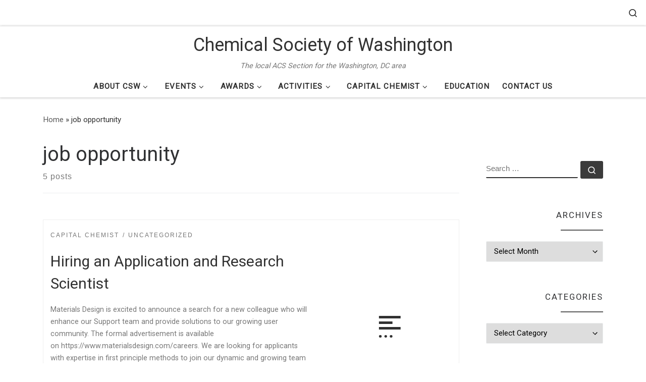

--- FILE ---
content_type: text/html; charset=UTF-8
request_url: https://capitalchemist.org/tag/job-opportunity/
body_size: 14697
content:
<!DOCTYPE html>
<!--[if IE 7]>
<html class="ie ie7" lang="en-US">
<![endif]-->
<!--[if IE 8]>
<html class="ie ie8" lang="en-US">
<![endif]-->
<!--[if !(IE 7) | !(IE 8)  ]><!-->
<html lang="en-US" class="no-js">
<!--<![endif]-->
  <head>
  <meta charset="UTF-8" />
  <meta http-equiv="X-UA-Compatible" content="IE=EDGE" />
  <meta name="viewport" content="width=device-width, initial-scale=1.0" />
  <link rel="profile"  href="https://gmpg.org/xfn/11" />
  <link rel="pingback" href="https://capitalchemist.org/xmlrpc.php" />
<script>(function(html){html.className = html.className.replace(/\bno-js\b/,'js')})(document.documentElement);</script>
        <style id="wfc-base-style" type="text/css">
             .wfc-reset-menu-item-first-letter .navbar .nav>li>a:first-letter {font-size: inherit;}.format-icon:before {color: #5A5A5A;}article .format-icon.tc-hide-icon:before, .safari article.format-video .format-icon.tc-hide-icon:before, .chrome article.format-video .format-icon.tc-hide-icon:before, .safari article.format-image .format-icon.tc-hide-icon:before, .chrome article.format-image .format-icon.tc-hide-icon:before, .safari article.format-gallery .format-icon.tc-hide-icon:before, .safari article.attachment .format-icon.tc-hide-icon:before, .chrome article.format-gallery .format-icon.tc-hide-icon:before, .chrome article.attachment .format-icon.tc-hide-icon:before {content: none!important;}h2#tc-comment-title.tc-hide-icon:before {content: none!important;}.archive .archive-header h1.format-icon.tc-hide-icon:before {content: none!important;}.tc-sidebar h3.widget-title.tc-hide-icon:before {content: none!important;}.footer-widgets h3.widget-title.tc-hide-icon:before {content: none!important;}.tc-hide-icon i, i.tc-hide-icon {display: none !important;}.carousel-control {font-family: "Helvetica Neue", Helvetica, Arial, sans-serif;}.social-block a {font-size: 18px;}footer#footer .colophon .social-block a {font-size: 16px;}.social-block.widget_social a {font-size: 14px;}
        </style>
        <title>job opportunity &#8211; Chemical Society of Washington</title>
<meta name='robots' content='max-image-preview:large' />
	<style>img:is([sizes="auto" i], [sizes^="auto," i]) { contain-intrinsic-size: 3000px 1500px }</style>
	<link rel="alternate" type="application/rss+xml" title="Chemical Society of Washington &raquo; Feed" href="https://capitalchemist.org/feed/" />
<link rel="alternate" type="application/rss+xml" title="Chemical Society of Washington &raquo; Comments Feed" href="https://capitalchemist.org/comments/feed/" />
<link rel="alternate" type="application/rss+xml" title="Chemical Society of Washington &raquo; job opportunity Tag Feed" href="https://capitalchemist.org/tag/job-opportunity/feed/" />
<script>
window._wpemojiSettings = {"baseUrl":"https:\/\/s.w.org\/images\/core\/emoji\/16.0.1\/72x72\/","ext":".png","svgUrl":"https:\/\/s.w.org\/images\/core\/emoji\/16.0.1\/svg\/","svgExt":".svg","source":{"concatemoji":"https:\/\/capitalchemist.org\/wp-includes\/js\/wp-emoji-release.min.js?ver=6.8.3"}};
/*! This file is auto-generated */
!function(s,n){var o,i,e;function c(e){try{var t={supportTests:e,timestamp:(new Date).valueOf()};sessionStorage.setItem(o,JSON.stringify(t))}catch(e){}}function p(e,t,n){e.clearRect(0,0,e.canvas.width,e.canvas.height),e.fillText(t,0,0);var t=new Uint32Array(e.getImageData(0,0,e.canvas.width,e.canvas.height).data),a=(e.clearRect(0,0,e.canvas.width,e.canvas.height),e.fillText(n,0,0),new Uint32Array(e.getImageData(0,0,e.canvas.width,e.canvas.height).data));return t.every(function(e,t){return e===a[t]})}function u(e,t){e.clearRect(0,0,e.canvas.width,e.canvas.height),e.fillText(t,0,0);for(var n=e.getImageData(16,16,1,1),a=0;a<n.data.length;a++)if(0!==n.data[a])return!1;return!0}function f(e,t,n,a){switch(t){case"flag":return n(e,"\ud83c\udff3\ufe0f\u200d\u26a7\ufe0f","\ud83c\udff3\ufe0f\u200b\u26a7\ufe0f")?!1:!n(e,"\ud83c\udde8\ud83c\uddf6","\ud83c\udde8\u200b\ud83c\uddf6")&&!n(e,"\ud83c\udff4\udb40\udc67\udb40\udc62\udb40\udc65\udb40\udc6e\udb40\udc67\udb40\udc7f","\ud83c\udff4\u200b\udb40\udc67\u200b\udb40\udc62\u200b\udb40\udc65\u200b\udb40\udc6e\u200b\udb40\udc67\u200b\udb40\udc7f");case"emoji":return!a(e,"\ud83e\udedf")}return!1}function g(e,t,n,a){var r="undefined"!=typeof WorkerGlobalScope&&self instanceof WorkerGlobalScope?new OffscreenCanvas(300,150):s.createElement("canvas"),o=r.getContext("2d",{willReadFrequently:!0}),i=(o.textBaseline="top",o.font="600 32px Arial",{});return e.forEach(function(e){i[e]=t(o,e,n,a)}),i}function t(e){var t=s.createElement("script");t.src=e,t.defer=!0,s.head.appendChild(t)}"undefined"!=typeof Promise&&(o="wpEmojiSettingsSupports",i=["flag","emoji"],n.supports={everything:!0,everythingExceptFlag:!0},e=new Promise(function(e){s.addEventListener("DOMContentLoaded",e,{once:!0})}),new Promise(function(t){var n=function(){try{var e=JSON.parse(sessionStorage.getItem(o));if("object"==typeof e&&"number"==typeof e.timestamp&&(new Date).valueOf()<e.timestamp+604800&&"object"==typeof e.supportTests)return e.supportTests}catch(e){}return null}();if(!n){if("undefined"!=typeof Worker&&"undefined"!=typeof OffscreenCanvas&&"undefined"!=typeof URL&&URL.createObjectURL&&"undefined"!=typeof Blob)try{var e="postMessage("+g.toString()+"("+[JSON.stringify(i),f.toString(),p.toString(),u.toString()].join(",")+"));",a=new Blob([e],{type:"text/javascript"}),r=new Worker(URL.createObjectURL(a),{name:"wpTestEmojiSupports"});return void(r.onmessage=function(e){c(n=e.data),r.terminate(),t(n)})}catch(e){}c(n=g(i,f,p,u))}t(n)}).then(function(e){for(var t in e)n.supports[t]=e[t],n.supports.everything=n.supports.everything&&n.supports[t],"flag"!==t&&(n.supports.everythingExceptFlag=n.supports.everythingExceptFlag&&n.supports[t]);n.supports.everythingExceptFlag=n.supports.everythingExceptFlag&&!n.supports.flag,n.DOMReady=!1,n.readyCallback=function(){n.DOMReady=!0}}).then(function(){return e}).then(function(){var e;n.supports.everything||(n.readyCallback(),(e=n.source||{}).concatemoji?t(e.concatemoji):e.wpemoji&&e.twemoji&&(t(e.twemoji),t(e.wpemoji)))}))}((window,document),window._wpemojiSettings);
</script>
<style id='wp-emoji-styles-inline-css'>

	img.wp-smiley, img.emoji {
		display: inline !important;
		border: none !important;
		box-shadow: none !important;
		height: 1em !important;
		width: 1em !important;
		margin: 0 0.07em !important;
		vertical-align: -0.1em !important;
		background: none !important;
		padding: 0 !important;
	}
</style>
<link rel='stylesheet' id='wp-block-library-css' href='https://capitalchemist.org/wp-includes/css/dist/block-library/style.min.css?ver=6.8.3' media='all' />
<style id='classic-theme-styles-inline-css'>
/*! This file is auto-generated */
.wp-block-button__link{color:#fff;background-color:#32373c;border-radius:9999px;box-shadow:none;text-decoration:none;padding:calc(.667em + 2px) calc(1.333em + 2px);font-size:1.125em}.wp-block-file__button{background:#32373c;color:#fff;text-decoration:none}
</style>
<style id='global-styles-inline-css'>
:root{--wp--preset--aspect-ratio--square: 1;--wp--preset--aspect-ratio--4-3: 4/3;--wp--preset--aspect-ratio--3-4: 3/4;--wp--preset--aspect-ratio--3-2: 3/2;--wp--preset--aspect-ratio--2-3: 2/3;--wp--preset--aspect-ratio--16-9: 16/9;--wp--preset--aspect-ratio--9-16: 9/16;--wp--preset--color--black: #000000;--wp--preset--color--cyan-bluish-gray: #abb8c3;--wp--preset--color--white: #ffffff;--wp--preset--color--pale-pink: #f78da7;--wp--preset--color--vivid-red: #cf2e2e;--wp--preset--color--luminous-vivid-orange: #ff6900;--wp--preset--color--luminous-vivid-amber: #fcb900;--wp--preset--color--light-green-cyan: #7bdcb5;--wp--preset--color--vivid-green-cyan: #00d084;--wp--preset--color--pale-cyan-blue: #8ed1fc;--wp--preset--color--vivid-cyan-blue: #0693e3;--wp--preset--color--vivid-purple: #9b51e0;--wp--preset--gradient--vivid-cyan-blue-to-vivid-purple: linear-gradient(135deg,rgba(6,147,227,1) 0%,rgb(155,81,224) 100%);--wp--preset--gradient--light-green-cyan-to-vivid-green-cyan: linear-gradient(135deg,rgb(122,220,180) 0%,rgb(0,208,130) 100%);--wp--preset--gradient--luminous-vivid-amber-to-luminous-vivid-orange: linear-gradient(135deg,rgba(252,185,0,1) 0%,rgba(255,105,0,1) 100%);--wp--preset--gradient--luminous-vivid-orange-to-vivid-red: linear-gradient(135deg,rgba(255,105,0,1) 0%,rgb(207,46,46) 100%);--wp--preset--gradient--very-light-gray-to-cyan-bluish-gray: linear-gradient(135deg,rgb(238,238,238) 0%,rgb(169,184,195) 100%);--wp--preset--gradient--cool-to-warm-spectrum: linear-gradient(135deg,rgb(74,234,220) 0%,rgb(151,120,209) 20%,rgb(207,42,186) 40%,rgb(238,44,130) 60%,rgb(251,105,98) 80%,rgb(254,248,76) 100%);--wp--preset--gradient--blush-light-purple: linear-gradient(135deg,rgb(255,206,236) 0%,rgb(152,150,240) 100%);--wp--preset--gradient--blush-bordeaux: linear-gradient(135deg,rgb(254,205,165) 0%,rgb(254,45,45) 50%,rgb(107,0,62) 100%);--wp--preset--gradient--luminous-dusk: linear-gradient(135deg,rgb(255,203,112) 0%,rgb(199,81,192) 50%,rgb(65,88,208) 100%);--wp--preset--gradient--pale-ocean: linear-gradient(135deg,rgb(255,245,203) 0%,rgb(182,227,212) 50%,rgb(51,167,181) 100%);--wp--preset--gradient--electric-grass: linear-gradient(135deg,rgb(202,248,128) 0%,rgb(113,206,126) 100%);--wp--preset--gradient--midnight: linear-gradient(135deg,rgb(2,3,129) 0%,rgb(40,116,252) 100%);--wp--preset--font-size--small: 13px;--wp--preset--font-size--medium: 20px;--wp--preset--font-size--large: 36px;--wp--preset--font-size--x-large: 42px;--wp--preset--spacing--20: 0.44rem;--wp--preset--spacing--30: 0.67rem;--wp--preset--spacing--40: 1rem;--wp--preset--spacing--50: 1.5rem;--wp--preset--spacing--60: 2.25rem;--wp--preset--spacing--70: 3.38rem;--wp--preset--spacing--80: 5.06rem;--wp--preset--shadow--natural: 6px 6px 9px rgba(0, 0, 0, 0.2);--wp--preset--shadow--deep: 12px 12px 50px rgba(0, 0, 0, 0.4);--wp--preset--shadow--sharp: 6px 6px 0px rgba(0, 0, 0, 0.2);--wp--preset--shadow--outlined: 6px 6px 0px -3px rgba(255, 255, 255, 1), 6px 6px rgba(0, 0, 0, 1);--wp--preset--shadow--crisp: 6px 6px 0px rgba(0, 0, 0, 1);}:where(.is-layout-flex){gap: 0.5em;}:where(.is-layout-grid){gap: 0.5em;}body .is-layout-flex{display: flex;}.is-layout-flex{flex-wrap: wrap;align-items: center;}.is-layout-flex > :is(*, div){margin: 0;}body .is-layout-grid{display: grid;}.is-layout-grid > :is(*, div){margin: 0;}:where(.wp-block-columns.is-layout-flex){gap: 2em;}:where(.wp-block-columns.is-layout-grid){gap: 2em;}:where(.wp-block-post-template.is-layout-flex){gap: 1.25em;}:where(.wp-block-post-template.is-layout-grid){gap: 1.25em;}.has-black-color{color: var(--wp--preset--color--black) !important;}.has-cyan-bluish-gray-color{color: var(--wp--preset--color--cyan-bluish-gray) !important;}.has-white-color{color: var(--wp--preset--color--white) !important;}.has-pale-pink-color{color: var(--wp--preset--color--pale-pink) !important;}.has-vivid-red-color{color: var(--wp--preset--color--vivid-red) !important;}.has-luminous-vivid-orange-color{color: var(--wp--preset--color--luminous-vivid-orange) !important;}.has-luminous-vivid-amber-color{color: var(--wp--preset--color--luminous-vivid-amber) !important;}.has-light-green-cyan-color{color: var(--wp--preset--color--light-green-cyan) !important;}.has-vivid-green-cyan-color{color: var(--wp--preset--color--vivid-green-cyan) !important;}.has-pale-cyan-blue-color{color: var(--wp--preset--color--pale-cyan-blue) !important;}.has-vivid-cyan-blue-color{color: var(--wp--preset--color--vivid-cyan-blue) !important;}.has-vivid-purple-color{color: var(--wp--preset--color--vivid-purple) !important;}.has-black-background-color{background-color: var(--wp--preset--color--black) !important;}.has-cyan-bluish-gray-background-color{background-color: var(--wp--preset--color--cyan-bluish-gray) !important;}.has-white-background-color{background-color: var(--wp--preset--color--white) !important;}.has-pale-pink-background-color{background-color: var(--wp--preset--color--pale-pink) !important;}.has-vivid-red-background-color{background-color: var(--wp--preset--color--vivid-red) !important;}.has-luminous-vivid-orange-background-color{background-color: var(--wp--preset--color--luminous-vivid-orange) !important;}.has-luminous-vivid-amber-background-color{background-color: var(--wp--preset--color--luminous-vivid-amber) !important;}.has-light-green-cyan-background-color{background-color: var(--wp--preset--color--light-green-cyan) !important;}.has-vivid-green-cyan-background-color{background-color: var(--wp--preset--color--vivid-green-cyan) !important;}.has-pale-cyan-blue-background-color{background-color: var(--wp--preset--color--pale-cyan-blue) !important;}.has-vivid-cyan-blue-background-color{background-color: var(--wp--preset--color--vivid-cyan-blue) !important;}.has-vivid-purple-background-color{background-color: var(--wp--preset--color--vivid-purple) !important;}.has-black-border-color{border-color: var(--wp--preset--color--black) !important;}.has-cyan-bluish-gray-border-color{border-color: var(--wp--preset--color--cyan-bluish-gray) !important;}.has-white-border-color{border-color: var(--wp--preset--color--white) !important;}.has-pale-pink-border-color{border-color: var(--wp--preset--color--pale-pink) !important;}.has-vivid-red-border-color{border-color: var(--wp--preset--color--vivid-red) !important;}.has-luminous-vivid-orange-border-color{border-color: var(--wp--preset--color--luminous-vivid-orange) !important;}.has-luminous-vivid-amber-border-color{border-color: var(--wp--preset--color--luminous-vivid-amber) !important;}.has-light-green-cyan-border-color{border-color: var(--wp--preset--color--light-green-cyan) !important;}.has-vivid-green-cyan-border-color{border-color: var(--wp--preset--color--vivid-green-cyan) !important;}.has-pale-cyan-blue-border-color{border-color: var(--wp--preset--color--pale-cyan-blue) !important;}.has-vivid-cyan-blue-border-color{border-color: var(--wp--preset--color--vivid-cyan-blue) !important;}.has-vivid-purple-border-color{border-color: var(--wp--preset--color--vivid-purple) !important;}.has-vivid-cyan-blue-to-vivid-purple-gradient-background{background: var(--wp--preset--gradient--vivid-cyan-blue-to-vivid-purple) !important;}.has-light-green-cyan-to-vivid-green-cyan-gradient-background{background: var(--wp--preset--gradient--light-green-cyan-to-vivid-green-cyan) !important;}.has-luminous-vivid-amber-to-luminous-vivid-orange-gradient-background{background: var(--wp--preset--gradient--luminous-vivid-amber-to-luminous-vivid-orange) !important;}.has-luminous-vivid-orange-to-vivid-red-gradient-background{background: var(--wp--preset--gradient--luminous-vivid-orange-to-vivid-red) !important;}.has-very-light-gray-to-cyan-bluish-gray-gradient-background{background: var(--wp--preset--gradient--very-light-gray-to-cyan-bluish-gray) !important;}.has-cool-to-warm-spectrum-gradient-background{background: var(--wp--preset--gradient--cool-to-warm-spectrum) !important;}.has-blush-light-purple-gradient-background{background: var(--wp--preset--gradient--blush-light-purple) !important;}.has-blush-bordeaux-gradient-background{background: var(--wp--preset--gradient--blush-bordeaux) !important;}.has-luminous-dusk-gradient-background{background: var(--wp--preset--gradient--luminous-dusk) !important;}.has-pale-ocean-gradient-background{background: var(--wp--preset--gradient--pale-ocean) !important;}.has-electric-grass-gradient-background{background: var(--wp--preset--gradient--electric-grass) !important;}.has-midnight-gradient-background{background: var(--wp--preset--gradient--midnight) !important;}.has-small-font-size{font-size: var(--wp--preset--font-size--small) !important;}.has-medium-font-size{font-size: var(--wp--preset--font-size--medium) !important;}.has-large-font-size{font-size: var(--wp--preset--font-size--large) !important;}.has-x-large-font-size{font-size: var(--wp--preset--font-size--x-large) !important;}
:where(.wp-block-post-template.is-layout-flex){gap: 1.25em;}:where(.wp-block-post-template.is-layout-grid){gap: 1.25em;}
:where(.wp-block-columns.is-layout-flex){gap: 2em;}:where(.wp-block-columns.is-layout-grid){gap: 2em;}
:root :where(.wp-block-pullquote){font-size: 1.5em;line-height: 1.6;}
</style>
<link rel='stylesheet' id='titan-adminbar-styles-css' href='https://capitalchemist.org/wp-content/plugins/anti-spam/assets/css/admin-bar.css?ver=7.4.0' media='all' />
<link rel='stylesheet' id='collapscore-css-css' href='https://capitalchemist.org/wp-content/plugins/jquery-collapse-o-matic/css/core_style.css?ver=1.0' media='all' />
<link rel='stylesheet' id='collapseomatic-css-css' href='https://capitalchemist.org/wp-content/plugins/jquery-collapse-o-matic/css/light_style.css?ver=1.6' media='all' />
<link rel='stylesheet' id='wp-components-css' href='https://capitalchemist.org/wp-includes/css/dist/components/style.min.css?ver=6.8.3' media='all' />
<link rel='stylesheet' id='godaddy-styles-css' href='https://capitalchemist.org/wp-content/mu-plugins/vendor/wpex/godaddy-launch/includes/Dependencies/GoDaddy/Styles/build/latest.css?ver=2.0.2' media='all' />
<link rel='stylesheet' id='category-sticky-post-css' href='https://capitalchemist.org/wp-content/plugins/category-sticky-post/css/plugin.css?ver=6.8.3' media='all' />
<link rel='stylesheet' id='customizr-main-css' href='https://capitalchemist.org/wp-content/themes/customizr-pro/assets/front/css/style.min.css?ver=2.4.27' media='all' />
<style id='customizr-main-inline-css'>
::-moz-selection{background-color:#5A5A5A}::selection{background-color:#5A5A5A}a,.btn-skin:active,.btn-skin:focus,.btn-skin:hover,.btn-skin.inverted,.grid-container__classic .post-type__icon,.post-type__icon:hover .icn-format,.grid-container__classic .post-type__icon:hover .icn-format,[class*='grid-container__'] .entry-title a.czr-title:hover,input[type=checkbox]:checked::before{color:#5A5A5A}.czr-css-loader > div ,.btn-skin,.btn-skin:active,.btn-skin:focus,.btn-skin:hover,.btn-skin-h-dark,.btn-skin-h-dark.inverted:active,.btn-skin-h-dark.inverted:focus,.btn-skin-h-dark.inverted:hover{border-color:#5A5A5A}.tc-header.border-top{border-top-color:#5A5A5A}[class*='grid-container__'] .entry-title a:hover::after,.grid-container__classic .post-type__icon,.btn-skin,.btn-skin.inverted:active,.btn-skin.inverted:focus,.btn-skin.inverted:hover,.btn-skin-h-dark,.btn-skin-h-dark.inverted:active,.btn-skin-h-dark.inverted:focus,.btn-skin-h-dark.inverted:hover,.sidebar .widget-title::after,input[type=radio]:checked::before{background-color:#5A5A5A}.btn-skin-light:active,.btn-skin-light:focus,.btn-skin-light:hover,.btn-skin-light.inverted{color:#808080}input:not([type='submit']):not([type='button']):not([type='number']):not([type='checkbox']):not([type='radio']):focus,textarea:focus,.btn-skin-light,.btn-skin-light.inverted,.btn-skin-light:active,.btn-skin-light:focus,.btn-skin-light:hover,.btn-skin-light.inverted:active,.btn-skin-light.inverted:focus,.btn-skin-light.inverted:hover{border-color:#808080}.btn-skin-light,.btn-skin-light.inverted:active,.btn-skin-light.inverted:focus,.btn-skin-light.inverted:hover{background-color:#808080}.btn-skin-lightest:active,.btn-skin-lightest:focus,.btn-skin-lightest:hover,.btn-skin-lightest.inverted{color:#8d8d8d}.btn-skin-lightest,.btn-skin-lightest.inverted,.btn-skin-lightest:active,.btn-skin-lightest:focus,.btn-skin-lightest:hover,.btn-skin-lightest.inverted:active,.btn-skin-lightest.inverted:focus,.btn-skin-lightest.inverted:hover{border-color:#8d8d8d}.btn-skin-lightest,.btn-skin-lightest.inverted:active,.btn-skin-lightest.inverted:focus,.btn-skin-lightest.inverted:hover{background-color:#8d8d8d}.pagination,a:hover,a:focus,a:active,.btn-skin-dark:active,.btn-skin-dark:focus,.btn-skin-dark:hover,.btn-skin-dark.inverted,.btn-skin-dark-oh:active,.btn-skin-dark-oh:focus,.btn-skin-dark-oh:hover,.post-info a:not(.btn):hover,.grid-container__classic .post-type__icon .icn-format,[class*='grid-container__'] .hover .entry-title a,.widget-area a:not(.btn):hover,a.czr-format-link:hover,.format-link.hover a.czr-format-link,button[type=submit]:hover,button[type=submit]:active,button[type=submit]:focus,input[type=submit]:hover,input[type=submit]:active,input[type=submit]:focus,.tabs .nav-link:hover,.tabs .nav-link.active,.tabs .nav-link.active:hover,.tabs .nav-link.active:focus{color:#3b3b3b}.grid-container__classic.tc-grid-border .grid__item,.btn-skin-dark,.btn-skin-dark.inverted,button[type=submit],input[type=submit],.btn-skin-dark:active,.btn-skin-dark:focus,.btn-skin-dark:hover,.btn-skin-dark.inverted:active,.btn-skin-dark.inverted:focus,.btn-skin-dark.inverted:hover,.btn-skin-h-dark:active,.btn-skin-h-dark:focus,.btn-skin-h-dark:hover,.btn-skin-h-dark.inverted,.btn-skin-h-dark.inverted,.btn-skin-h-dark.inverted,.btn-skin-dark-oh:active,.btn-skin-dark-oh:focus,.btn-skin-dark-oh:hover,.btn-skin-dark-oh.inverted:active,.btn-skin-dark-oh.inverted:focus,.btn-skin-dark-oh.inverted:hover,button[type=submit]:hover,button[type=submit]:active,button[type=submit]:focus,input[type=submit]:hover,input[type=submit]:active,input[type=submit]:focus{border-color:#3b3b3b}.btn-skin-dark,.btn-skin-dark.inverted:active,.btn-skin-dark.inverted:focus,.btn-skin-dark.inverted:hover,.btn-skin-h-dark:active,.btn-skin-h-dark:focus,.btn-skin-h-dark:hover,.btn-skin-h-dark.inverted,.btn-skin-h-dark.inverted,.btn-skin-h-dark.inverted,.btn-skin-dark-oh.inverted:active,.btn-skin-dark-oh.inverted:focus,.btn-skin-dark-oh.inverted:hover,.grid-container__classic .post-type__icon:hover,button[type=submit],input[type=submit],.czr-link-hover-underline .widgets-list-layout-links a:not(.btn)::before,.czr-link-hover-underline .widget_archive a:not(.btn)::before,.czr-link-hover-underline .widget_nav_menu a:not(.btn)::before,.czr-link-hover-underline .widget_rss ul a:not(.btn)::before,.czr-link-hover-underline .widget_recent_entries a:not(.btn)::before,.czr-link-hover-underline .widget_categories a:not(.btn)::before,.czr-link-hover-underline .widget_meta a:not(.btn)::before,.czr-link-hover-underline .widget_recent_comments a:not(.btn)::before,.czr-link-hover-underline .widget_pages a:not(.btn)::before,.czr-link-hover-underline .widget_calendar a:not(.btn)::before,[class*='grid-container__'] .hover .entry-title a::after,a.czr-format-link::before,.comment-author a::before,.comment-link::before,.tabs .nav-link.active::before{background-color:#3b3b3b}.btn-skin-dark-shaded:active,.btn-skin-dark-shaded:focus,.btn-skin-dark-shaded:hover,.btn-skin-dark-shaded.inverted{background-color:rgba(59,59,59,0.2)}.btn-skin-dark-shaded,.btn-skin-dark-shaded.inverted:active,.btn-skin-dark-shaded.inverted:focus,.btn-skin-dark-shaded.inverted:hover{background-color:rgba(59,59,59,0.8)}.navbar-brand,.header-tagline,h1,h2,h3,.tc-dropcap { font-family : 'Roboto'; }
body { font-family : 'Roboto'; }

              body {
                font-size : 1.00rem;
                line-height : 1.5em;
              }

#czr-push-footer { display: none; visibility: hidden; }
        .czr-sticky-footer #czr-push-footer.sticky-footer-enabled { display: block; }
        
</style>
<script src="https://capitalchemist.org/wp-includes/js/jquery/jquery.min.js?ver=3.7.1" id="jquery-core-js"></script>
<script src="https://capitalchemist.org/wp-includes/js/jquery/jquery-migrate.min.js?ver=3.4.1" id="jquery-migrate-js"></script>
<script src="https://capitalchemist.org/wp-content/themes/customizr-pro/assets/front/js/libs/modernizr.min.js?ver=2.4.27" id="modernizr-js"></script>
<script src="https://capitalchemist.org/wp-includes/js/underscore.min.js?ver=1.13.7" id="underscore-js"></script>
<script id="tc-scripts-js-extra">
var CZRParams = {"assetsPath":"https:\/\/capitalchemist.org\/wp-content\/themes\/customizr-pro\/assets\/front\/","mainScriptUrl":"https:\/\/capitalchemist.org\/wp-content\/themes\/customizr-pro\/assets\/front\/js\/tc-scripts.min.js?2.4.27","deferFontAwesome":"1","fontAwesomeUrl":"https:\/\/capitalchemist.org\/wp-content\/themes\/customizr-pro\/assets\/shared\/fonts\/fa\/css\/fontawesome-all.min.css?2.4.27","_disabled":[],"centerSliderImg":"1","isLightBoxEnabled":"1","SmoothScroll":{"Enabled":true,"Options":{"touchpadSupport":false}},"isAnchorScrollEnabled":"","anchorSmoothScrollExclude":{"simple":["[class*=edd]",".carousel-control","[data-toggle=\"modal\"]","[data-toggle=\"dropdown\"]","[data-toggle=\"czr-dropdown\"]","[data-toggle=\"tooltip\"]","[data-toggle=\"popover\"]","[data-toggle=\"collapse\"]","[data-toggle=\"czr-collapse\"]","[data-toggle=\"tab\"]","[data-toggle=\"pill\"]","[data-toggle=\"czr-pill\"]","[class*=upme]","[class*=um-]"],"deep":{"classes":[],"ids":[]}},"timerOnScrollAllBrowsers":"1","centerAllImg":"1","HasComments":"","LoadModernizr":"1","stickyHeader":"","extLinksStyle":"","extLinksTargetExt":"1","extLinksSkipSelectors":{"classes":["btn","button"],"ids":[]},"dropcapEnabled":"","dropcapWhere":{"post":"","page":""},"dropcapMinWords":"","dropcapSkipSelectors":{"tags":["IMG","IFRAME","H1","H2","H3","H4","H5","H6","BLOCKQUOTE","UL","OL"],"classes":["btn"],"id":[]},"imgSmartLoadEnabled":"","imgSmartLoadOpts":{"parentSelectors":["[class*=grid-container], .article-container",".__before_main_wrapper",".widget-front",".post-related-articles",".tc-singular-thumbnail-wrapper",".sek-module-inner"],"opts":{"excludeImg":[".tc-holder-img"]}},"imgSmartLoadsForSliders":"","pluginCompats":[],"isWPMobile":"","menuStickyUserSettings":{"desktop":"stick_always","mobile":"stick_always"},"adminAjaxUrl":"https:\/\/capitalchemist.org\/wp-admin\/admin-ajax.php","ajaxUrl":"https:\/\/capitalchemist.org\/?czrajax=1","frontNonce":{"id":"CZRFrontNonce","handle":"83017be680"},"isDevMode":"","isModernStyle":"1","i18n":{"Permanently dismiss":"Permanently dismiss"},"frontNotifications":{"welcome":{"enabled":false,"content":"","dismissAction":"dismiss_welcome_note_front"}},"preloadGfonts":"1","googleFonts":"Roboto","version":"2.4.27"};
</script>
<script src="https://capitalchemist.org/wp-content/themes/customizr-pro/assets/front/js/tc-scripts.min.js?ver=2.4.27" id="tc-scripts-js" defer></script>
<link rel="https://api.w.org/" href="https://capitalchemist.org/wp-json/" /><link rel="alternate" title="JSON" type="application/json" href="https://capitalchemist.org/wp-json/wp/v2/tags/135" /><link rel="EditURI" type="application/rsd+xml" title="RSD" href="https://capitalchemist.org/xmlrpc.php?rsd" />
<meta name="generator" content="WordPress 6.8.3" />
              <link rel="preload" as="font" type="font/woff2" href="https://capitalchemist.org/wp-content/themes/customizr-pro/assets/shared/fonts/customizr/customizr.woff2?128396981" crossorigin="anonymous"/>
            <!-- Global site tag (gtag.js) - Google Analytics -->
<script async src="https://www.googletagmanager.com/gtag/js?id=UA-58258945-1"></script>
<script>
  window.dataLayer = window.dataLayer || [];
  function gtag(){dataLayer.push(arguments);}
  gtag('js', new Date());

  gtag('config', 'UA-58258945-1');
</script></head>

  <body class="archive tag tag-job-opportunity tag-135 wp-embed-responsive wp-theme-customizr-pro czr-link-hover-underline header-skin-light footer-skin-dark czr-r-sidebar tc-center-images czr-full-layout customizr-pro-2-4-27 czr-post-list-context czr-sticky-footer">
          <a class="screen-reader-text skip-link" href="#content">Skip to content</a>
    
    
    <div id="tc-page-wrap" class="">

      <header class="tpnav-header__header tc-header logo_centered sticky-brand-shrink-on sticky-transparent czr-submenu-fade czr-submenu-move" >
    <div class="topbar-navbar__wrapper " >
  <div class="container-fluid">
        <div class="row flex-row flex-lg-nowrap justify-content-start justify-content-lg-end align-items-center topbar-navbar__row">
                                <div class="topbar-nav__socials social-links col col-auto ">
          <ul class="socials " >
  <li ><a rel="nofollow noopener noreferrer" class="social-icon icon-instagram"  title="Follow us on Instagram" aria-label="Follow us on Instagram" href="https://www.instagram.com/chemicalsocietyofwashington/"  target="_blank" ><i class="fab fa-instagram"></i></a></li> <li ><a rel="nofollow noopener noreferrer" class="social-icon icon-twitter"  title="Follow us on Twitter" aria-label="Follow us on Twitter" href="https://twitter.com/ACS_CSW"  target="_blank" ><i class="fab fa-twitter"></i></a></li> <li ><a rel="nofollow noopener noreferrer" class="social-icon icon-linkedin-square"  title="Follow us on Linkedin-square" aria-label="Follow us on Linkedin-square" href="https://www.linkedin.com/company/chemical-society-of-washington"  target="_blank" ><i class="fab fa-linkedin"></i></a></li> <li ><a rel="nofollow noopener noreferrer" class="social-icon icon-feed"  title="Subscribe to my rss feed" aria-label="Subscribe to my rss feed" href="https://capitalchemist.org/feed/rss/"  target="_blank" ><i class="fas fa-rss"></i></a></li> <li ><a rel="nofollow noopener noreferrer" class="social-icon icon-mail"  title="Follow us on Email" aria-label="Follow us on Email" href="mailto:csw@acs.org"  target="_blank" ><i class="fas fa-envelope"></i></a></li></ul>
        </div>
      <div class="topbar-nav__utils nav__utils col-auto d-none d-lg-flex" >
    <ul class="nav utils flex-row flex-nowrap regular-nav">
      <li class="nav__search " >
  <a href="#" class="search-toggle_btn icn-search czr-overlay-toggle_btn"  aria-expanded="false"><span class="sr-only">Search</span></a>
        <div class="czr-search-expand">
      <div class="czr-search-expand-inner"><div class="search-form__container " >
  <form action="https://capitalchemist.org/" method="get" class="czr-form search-form">
    <div class="form-group czr-focus">
            <label for="s-6966e347d99b6" id="lsearch-6966e347d99b6">
        <span class="screen-reader-text">Search</span>
        <input id="s-6966e347d99b6" class="form-control czr-search-field" name="s" type="search" value="" aria-describedby="lsearch-6966e347d99b6" placeholder="Search &hellip;">
      </label>
      <button type="submit" class="button"><i class="icn-search"></i><span class="screen-reader-text">Search &hellip;</span></button>
    </div>
  </form>
</div></div>
    </div>
    </li>
    </ul>
</div>          </div>
      </div>
</div>    <div class="primary-navbar__wrapper d-none d-lg-block has-horizontal-menu desktop-sticky" >
  <div class="container-fluid">
    <div class="row align-items-center flex-row primary-navbar__row">
      <div class="branding__container col col-auto" >
  <div class="branding align-items-center flex-column ">
    <div class="branding-row d-flex flex-row align-items-center">
      <span class="navbar-brand col-auto " >
    <a class="navbar-brand-sitename " href="https://capitalchemist.org/">
    <span>Chemical Society of Washington</span>
  </a>
</span>
      </div>
    <span class="header-tagline " >
  The local ACS Section for the Washington, DC area</span>

  </div>
</div>
      <div class="primary-nav__container justify-content-lg-around col col-lg-auto flex-lg-column" >
  <div class="primary-nav__wrapper flex-lg-row align-items-center justify-content-end">
              <nav class="primary-nav__nav col" id="primary-nav">
          <div class="nav__menu-wrapper primary-nav__menu-wrapper justify-content-end czr-open-on-click" >
<ul id="main-menu" class="primary-nav__menu regular-nav nav__menu nav"><li id="menu-item-50237" class="menu-item menu-item-type-post_type menu-item-object-page menu-item-has-children czr-dropdown menu-item-50237"><a data-toggle="czr-dropdown" aria-haspopup="true" aria-expanded="false" href="https://capitalchemist.org/about-csw/" class="nav__link"><span class="nav__title">About CSW</span><span class="caret__dropdown-toggler"><i class="icn-down-small"></i></span></a>
<ul class="dropdown-menu czr-dropdown-menu">
	<li id="menu-item-50235" class="menu-item menu-item-type-post_type menu-item-object-page dropdown-item menu-item-50235"><a href="https://capitalchemist.org/presidents-welcome/" class="nav__link"><span class="nav__title">President&#8217;s Welcome</span></a></li>
	<li id="menu-item-50236" class="menu-item menu-item-type-post_type menu-item-object-page dropdown-item menu-item-50236"><a href="https://capitalchemist.org/officers/" class="nav__link"><span class="nav__title">Members of the Board</span></a></li>
</ul>
</li>
<li id="menu-item-50446" class="menu-item menu-item-type-post_type menu-item-object-page menu-item-has-children czr-dropdown menu-item-50446"><a data-toggle="czr-dropdown" aria-haspopup="true" aria-expanded="false" href="https://capitalchemist.org/events/" class="nav__link"><span class="nav__title">Events</span><span class="caret__dropdown-toggler"><i class="icn-down-small"></i></span></a>
<ul class="dropdown-menu czr-dropdown-menu">
	<li id="menu-item-51046" class="menu-item menu-item-type-post_type menu-item-object-page dropdown-item menu-item-51046"><a href="https://capitalchemist.org/csw-meetings/" class="nav__link"><span class="nav__title">Board of Managers</span></a></li>
	<li id="menu-item-437425" class="menu-item menu-item-type-taxonomy menu-item-object-category dropdown-item menu-item-437425"><a href="https://capitalchemist.org/category/activities/csw-events/" class="nav__link"><span class="nav__title">CSW Events</span></a></li>
</ul>
</li>
<li id="menu-item-51592" class="menu-item menu-item-type-post_type menu-item-object-page menu-item-has-children czr-dropdown menu-item-51592"><a data-toggle="czr-dropdown" aria-haspopup="true" aria-expanded="false" href="https://capitalchemist.org/awards/" class="nav__link"><span class="nav__title">Awards</span><span class="caret__dropdown-toggler"><i class="icn-down-small"></i></span></a>
<ul class="dropdown-menu czr-dropdown-menu">
	<li id="menu-item-52023" class="menu-item menu-item-type-taxonomy menu-item-object-category dropdown-item menu-item-52023"><a href="https://capitalchemist.org/category/awards/hillebrand-prize/" class="nav__link"><span class="nav__title">Hillebrand Prize</span></a></li>
	<li id="menu-item-52292" class="menu-item menu-item-type-taxonomy menu-item-object-category dropdown-item menu-item-52292"><a href="https://capitalchemist.org/category/awards/gordon-award/" class="nav__link"><span class="nav__title">Gordon Award</span></a></li>
	<li id="menu-item-52293" class="menu-item menu-item-type-taxonomy menu-item-object-category dropdown-item menu-item-52293"><a href="https://capitalchemist.org/category/awards/schubert-award/" class="nav__link"><span class="nav__title">Schubert Award</span></a></li>
	<li id="menu-item-431917" class="menu-item menu-item-type-taxonomy menu-item-object-category dropdown-item menu-item-431917"><a href="https://capitalchemist.org/category/awards/student-travel-award/" class="nav__link"><span class="nav__title">Student Travel Award</span></a></li>
</ul>
</li>
<li id="menu-item-432419" class="menu-item menu-item-type-taxonomy menu-item-object-category menu-item-has-children czr-dropdown menu-item-432419"><a data-toggle="czr-dropdown" aria-haspopup="true" aria-expanded="false" href="https://capitalchemist.org/category/activities/" class="nav__link"><span class="nav__title">Activities</span><span class="caret__dropdown-toggler"><i class="icn-down-small"></i></span></a>
<ul class="dropdown-menu czr-dropdown-menu">
	<li id="menu-item-431915" class="menu-item menu-item-type-taxonomy menu-item-object-category dropdown-item menu-item-431915"><a href="https://capitalchemist.org/category/activities/project-seed/" class="nav__link"><span class="nav__title">Project SEED</span></a></li>
	<li id="menu-item-431914" class="menu-item menu-item-type-taxonomy menu-item-object-category dropdown-item menu-item-431914"><a href="https://capitalchemist.org/category/activities/national-chemistry-week/" class="nav__link"><span class="nav__title">National Chemistry Week</span></a></li>
	<li id="menu-item-431912" class="menu-item menu-item-type-taxonomy menu-item-object-category dropdown-item menu-item-431912"><a href="https://capitalchemist.org/category/activities/chemathon/" class="nav__link"><span class="nav__title">Chemathon</span></a></li>
	<li id="menu-item-431913" class="menu-item menu-item-type-taxonomy menu-item-object-category dropdown-item menu-item-431913"><a href="https://capitalchemist.org/category/activities/chemistry-olympiad/" class="nav__link"><span class="nav__title">Chemistry Olympiad</span></a></li>
	<li id="menu-item-431911" class="menu-item menu-item-type-taxonomy menu-item-object-category dropdown-item menu-item-431911"><a href="https://capitalchemist.org/category/activities/cced/" class="nav__link"><span class="nav__title">CCED</span></a></li>
</ul>
</li>
<li id="menu-item-51772" class="menu-item menu-item-type-post_type menu-item-object-page menu-item-has-children czr-dropdown menu-item-51772"><a data-toggle="czr-dropdown" aria-haspopup="true" aria-expanded="false" href="https://capitalchemist.org/about-the-capital-chemist/" class="nav__link"><span class="nav__title">Capital Chemist</span><span class="caret__dropdown-toggler"><i class="icn-down-small"></i></span></a>
<ul class="dropdown-menu czr-dropdown-menu">
	<li id="menu-item-51771" class="menu-item menu-item-type-taxonomy menu-item-object-category dropdown-item menu-item-51771"><a href="https://capitalchemist.org/category/capital-chemist/" class="nav__link"><span class="nav__title">All Articles</span></a></li>
	<li id="menu-item-51773" class="menu-item menu-item-type-taxonomy menu-item-object-category dropdown-item menu-item-51773"><a href="https://capitalchemist.org/category/section-news/" class="nav__link"><span class="nav__title">Section News</span></a></li>
	<li id="menu-item-51774" class="menu-item menu-item-type-taxonomy menu-item-object-category dropdown-item menu-item-51774"><a href="https://capitalchemist.org/category/capital-chemist/csw-original-article/" class="nav__link"><span class="nav__title">Original Articles</span></a></li>
	<li id="menu-item-432097" class="menu-item menu-item-type-post_type menu-item-object-page dropdown-item menu-item-432097"><a href="https://capitalchemist.org/capital-chemist-archive/" class="nav__link"><span class="nav__title">Capital Chemist Archive</span></a></li>
</ul>
</li>
<li id="menu-item-436964" class="menu-item menu-item-type-post_type menu-item-object-page menu-item-436964"><a href="https://capitalchemist.org/education/" class="nav__link"><span class="nav__title">Education</span></a></li>
<li id="menu-item-51596" class="menu-item menu-item-type-post_type menu-item-object-page menu-item-51596"><a href="https://capitalchemist.org/contact-us/" class="nav__link"><span class="nav__title">Contact Us</span></a></li>
</ul></div>        </nav>
      </div>
</div>
    </div>
  </div>
</div>    <div class="mobile-navbar__wrapper d-lg-none mobile-sticky" >
    <div class="branding__container justify-content-between align-items-center container-fluid" >
  <div class="branding flex-column">
    <div class="branding-row d-flex align-self-start flex-row align-items-center">
      <span class="navbar-brand col-auto " >
    <a class="navbar-brand-sitename " href="https://capitalchemist.org/">
    <span>Chemical Society of Washington</span>
  </a>
</span>
    </div>
    <span class="header-tagline col col-auto" >
  The local ACS Section for the Washington, DC area</span>

  </div>
  <div class="mobile-utils__wrapper nav__utils regular-nav">
    <ul class="nav utils row flex-row flex-nowrap">
      <li class="hamburger-toggler__container " >
  <button class="ham-toggler-menu czr-collapsed" data-toggle="czr-collapse" data-target="#mobile-nav"><span class="ham__toggler-span-wrapper"><span class="line line-1"></span><span class="line line-2"></span><span class="line line-3"></span></span><span class="screen-reader-text">Menu</span></button>
</li>
    </ul>
  </div>
</div>
<div class="mobile-nav__container " >
   <nav class="mobile-nav__nav flex-column czr-collapse" id="mobile-nav">
      <div class="mobile-nav__inner container-fluid">
      <div class="header-search__container ">
  <div class="search-form__container " >
  <form action="https://capitalchemist.org/" method="get" class="czr-form search-form">
    <div class="form-group czr-focus">
            <label for="s-6966e347ddd11" id="lsearch-6966e347ddd11">
        <span class="screen-reader-text">Search</span>
        <input id="s-6966e347ddd11" class="form-control czr-search-field" name="s" type="search" value="" aria-describedby="lsearch-6966e347ddd11" placeholder="Search &hellip;">
      </label>
      <button type="submit" class="button"><i class="icn-search"></i><span class="screen-reader-text">Search &hellip;</span></button>
    </div>
  </form>
</div></div><div class="nav__menu-wrapper mobile-nav__menu-wrapper czr-open-on-click" >
<ul id="mobile-nav-menu" class="mobile-nav__menu vertical-nav nav__menu flex-column nav"><li class="menu-item menu-item-type-post_type menu-item-object-page menu-item-has-children czr-dropdown menu-item-50237"><span class="display-flex nav__link-wrapper align-items-start"><a href="https://capitalchemist.org/about-csw/" class="nav__link"><span class="nav__title">About CSW</span></a><button data-toggle="czr-dropdown" aria-haspopup="true" aria-expanded="false" class="caret__dropdown-toggler czr-btn-link"><i class="icn-down-small"></i></button></span>
<ul class="dropdown-menu czr-dropdown-menu">
	<li class="menu-item menu-item-type-post_type menu-item-object-page dropdown-item menu-item-50235"><a href="https://capitalchemist.org/presidents-welcome/" class="nav__link"><span class="nav__title">President&#8217;s Welcome</span></a></li>
	<li class="menu-item menu-item-type-post_type menu-item-object-page dropdown-item menu-item-50236"><a href="https://capitalchemist.org/officers/" class="nav__link"><span class="nav__title">Members of the Board</span></a></li>
</ul>
</li>
<li class="menu-item menu-item-type-post_type menu-item-object-page menu-item-has-children czr-dropdown menu-item-50446"><span class="display-flex nav__link-wrapper align-items-start"><a href="https://capitalchemist.org/events/" class="nav__link"><span class="nav__title">Events</span></a><button data-toggle="czr-dropdown" aria-haspopup="true" aria-expanded="false" class="caret__dropdown-toggler czr-btn-link"><i class="icn-down-small"></i></button></span>
<ul class="dropdown-menu czr-dropdown-menu">
	<li class="menu-item menu-item-type-post_type menu-item-object-page dropdown-item menu-item-51046"><a href="https://capitalchemist.org/csw-meetings/" class="nav__link"><span class="nav__title">Board of Managers</span></a></li>
	<li class="menu-item menu-item-type-taxonomy menu-item-object-category dropdown-item menu-item-437425"><a href="https://capitalchemist.org/category/activities/csw-events/" class="nav__link"><span class="nav__title">CSW Events</span></a></li>
</ul>
</li>
<li class="menu-item menu-item-type-post_type menu-item-object-page menu-item-has-children czr-dropdown menu-item-51592"><span class="display-flex nav__link-wrapper align-items-start"><a href="https://capitalchemist.org/awards/" class="nav__link"><span class="nav__title">Awards</span></a><button data-toggle="czr-dropdown" aria-haspopup="true" aria-expanded="false" class="caret__dropdown-toggler czr-btn-link"><i class="icn-down-small"></i></button></span>
<ul class="dropdown-menu czr-dropdown-menu">
	<li class="menu-item menu-item-type-taxonomy menu-item-object-category dropdown-item menu-item-52023"><a href="https://capitalchemist.org/category/awards/hillebrand-prize/" class="nav__link"><span class="nav__title">Hillebrand Prize</span></a></li>
	<li class="menu-item menu-item-type-taxonomy menu-item-object-category dropdown-item menu-item-52292"><a href="https://capitalchemist.org/category/awards/gordon-award/" class="nav__link"><span class="nav__title">Gordon Award</span></a></li>
	<li class="menu-item menu-item-type-taxonomy menu-item-object-category dropdown-item menu-item-52293"><a href="https://capitalchemist.org/category/awards/schubert-award/" class="nav__link"><span class="nav__title">Schubert Award</span></a></li>
	<li class="menu-item menu-item-type-taxonomy menu-item-object-category dropdown-item menu-item-431917"><a href="https://capitalchemist.org/category/awards/student-travel-award/" class="nav__link"><span class="nav__title">Student Travel Award</span></a></li>
</ul>
</li>
<li class="menu-item menu-item-type-taxonomy menu-item-object-category menu-item-has-children czr-dropdown menu-item-432419"><span class="display-flex nav__link-wrapper align-items-start"><a href="https://capitalchemist.org/category/activities/" class="nav__link"><span class="nav__title">Activities</span></a><button data-toggle="czr-dropdown" aria-haspopup="true" aria-expanded="false" class="caret__dropdown-toggler czr-btn-link"><i class="icn-down-small"></i></button></span>
<ul class="dropdown-menu czr-dropdown-menu">
	<li class="menu-item menu-item-type-taxonomy menu-item-object-category dropdown-item menu-item-431915"><a href="https://capitalchemist.org/category/activities/project-seed/" class="nav__link"><span class="nav__title">Project SEED</span></a></li>
	<li class="menu-item menu-item-type-taxonomy menu-item-object-category dropdown-item menu-item-431914"><a href="https://capitalchemist.org/category/activities/national-chemistry-week/" class="nav__link"><span class="nav__title">National Chemistry Week</span></a></li>
	<li class="menu-item menu-item-type-taxonomy menu-item-object-category dropdown-item menu-item-431912"><a href="https://capitalchemist.org/category/activities/chemathon/" class="nav__link"><span class="nav__title">Chemathon</span></a></li>
	<li class="menu-item menu-item-type-taxonomy menu-item-object-category dropdown-item menu-item-431913"><a href="https://capitalchemist.org/category/activities/chemistry-olympiad/" class="nav__link"><span class="nav__title">Chemistry Olympiad</span></a></li>
	<li class="menu-item menu-item-type-taxonomy menu-item-object-category dropdown-item menu-item-431911"><a href="https://capitalchemist.org/category/activities/cced/" class="nav__link"><span class="nav__title">CCED</span></a></li>
</ul>
</li>
<li class="menu-item menu-item-type-post_type menu-item-object-page menu-item-has-children czr-dropdown menu-item-51772"><span class="display-flex nav__link-wrapper align-items-start"><a href="https://capitalchemist.org/about-the-capital-chemist/" class="nav__link"><span class="nav__title">Capital Chemist</span></a><button data-toggle="czr-dropdown" aria-haspopup="true" aria-expanded="false" class="caret__dropdown-toggler czr-btn-link"><i class="icn-down-small"></i></button></span>
<ul class="dropdown-menu czr-dropdown-menu">
	<li class="menu-item menu-item-type-taxonomy menu-item-object-category dropdown-item menu-item-51771"><a href="https://capitalchemist.org/category/capital-chemist/" class="nav__link"><span class="nav__title">All Articles</span></a></li>
	<li class="menu-item menu-item-type-taxonomy menu-item-object-category dropdown-item menu-item-51773"><a href="https://capitalchemist.org/category/section-news/" class="nav__link"><span class="nav__title">Section News</span></a></li>
	<li class="menu-item menu-item-type-taxonomy menu-item-object-category dropdown-item menu-item-51774"><a href="https://capitalchemist.org/category/capital-chemist/csw-original-article/" class="nav__link"><span class="nav__title">Original Articles</span></a></li>
	<li class="menu-item menu-item-type-post_type menu-item-object-page dropdown-item menu-item-432097"><a href="https://capitalchemist.org/capital-chemist-archive/" class="nav__link"><span class="nav__title">Capital Chemist Archive</span></a></li>
</ul>
</li>
<li class="menu-item menu-item-type-post_type menu-item-object-page menu-item-436964"><a href="https://capitalchemist.org/education/" class="nav__link"><span class="nav__title">Education</span></a></li>
<li class="menu-item menu-item-type-post_type menu-item-object-page menu-item-51596"><a href="https://capitalchemist.org/contact-us/" class="nav__link"><span class="nav__title">Contact Us</span></a></li>
</ul></div>      </div>
  </nav>
</div></div></header>


  
    <div id="main-wrapper" class="section">

                      

          <div class="czr-hot-crumble container page-breadcrumbs" role="navigation" >
  <div class="row">
        <nav class="breadcrumbs col-12"><span class="trail-begin"><a href="https://capitalchemist.org" title="Chemical Society of Washington" rel="home" class="trail-begin">Home</a></span> <span class="sep">&raquo;</span> <span class="trail-end">job opportunity</span></nav>  </div>
</div>
          <div class="container" role="main">

            
            <div class="flex-row row column-content-wrapper">

                
                <div id="content" class="col-12 col-md-9 article-container">

                  <header class="archive-header " >
  <div class="archive-header-inner">
        <h1 class="archive-title">
      job opportunity    </h1>
          <div class="header-bottom">
        <span>
          5 posts        </span>
      </div>
                    <hr class="featurette-divider">
        </div>
</header><div class="grid-container grid-container__alternate semi-narrow" >
  <div class="alternate__wrapper row">
    <article id="post-438589" class="col-12 grid-item has-media no-thumb post-438589 post type-post status-publish format-standard category-capital-chemist category-uncategorized tag-job-opportunity tag-san-diego czr-hentry" >
      <div class="grid__item col">
        <div class="sections-wrapper flex-row-reverse czr-cover-sections row">
        <section class="tc-thumbnail entry-media__holder col-lg-4 col-12 align-self-center" >
  <div class="entry-media__wrapper czr__r-i ">
        <div class="post-type__icon">
        <a class="bg-icon-link icn-format" rel="bookmark" href="https://capitalchemist.org/2019/09/hiring-an-application-and-research-scientist/"></a>
      </div>

    </div>
</section>            <section class="tc-content entry-content__holder col">
              <div class="entry-content__wrapper">
              <header class="entry-header " >
  <div class="entry-header-inner ">
            <div class="tax__container post-info entry-meta">
          <a class="tax__link" href="https://capitalchemist.org/category/capital-chemist/" title="View all posts in Capital Chemist"> <span>Capital Chemist</span> </a><a class="tax__link" href="https://capitalchemist.org/category/uncategorized/" title="View all posts in Uncategorized"> <span>Uncategorized</span> </a>        </div>
              <h2 class="entry-title">
      <a class="czr-title" href="https://capitalchemist.org/2019/09/hiring-an-application-and-research-scientist/" rel="bookmark">Hiring an Application and Research Scientist</a>
    </h2>
            </div>
</header><div class="tc-content-inner entry-summary"  >
            <div class="czr-wp-the-content">
              <p>Materials Design is excited to announce a search for a new colleague who will enhance our Support team and provide solutions to our growing user community. The formal advertisement is available on&nbsp;https://www.materialsdesign.com/careers.&nbsp;We are looking for applicants with&nbsp;expertise in first principle methods to join our dynamic and growing team in San [&hellip;]</p>
          </div>
      </div><footer class="entry-footer" >      <div class="post-tags entry-meta">
        <ul class="tags">
          <li><a class="tag__link btn btn-skin-dark-oh inverted" href="https://capitalchemist.org/tag/job-opportunity/" title="View all posts in job opportunity"> <span>job opportunity</span> </a></li><li><a class="tag__link btn btn-skin-dark-oh inverted" href="https://capitalchemist.org/tag/san-diego/" title="View all posts in San Diego"> <span>San Diego</span> </a></li>        </ul>
      </div>
            <div class="post-info clearfix entry-meta">

          <div class="row flex-row">
            <div class="col col-auto"><span class="author-meta">by <span class="author vcard"><span class="author_name"><a class="url fn n" href="https://capitalchemist.org/author/cswadmin/" title="View all posts by CSW" rel="author">CSW</a></span></span></span></div>              <div class="col col-auto">
                <div class="row">
                  <div class="col col-auto">Published <a href="https://capitalchemist.org/2019/09/hiring-an-application-and-research-scientist/" title="Permalink to:&nbsp;Hiring an Application and Research Scientist" rel="bookmark"><time class="entry-date published updated" datetime="September 20, 2019">September 20, 2019</time></a></div>                </div>
              </div>
                      </div>
        </div>
            </footer>              </div>
            </section>
                    </div>
      </div>
    </article>
    <article id="post-438584" class="col-12 grid-item has-media no-thumb post-438584 post type-post status-publish format-standard category-capital-chemist category-uncategorized tag-american-university tag-faculty-position tag-job-opportunity czr-hentry" >
      <div class="grid__item col">
        <div class="sections-wrapper flex-row czr-cover-sections row">
        <section class="tc-thumbnail entry-media__holder col-lg-4 col-12 align-self-center" >
  <div class="entry-media__wrapper czr__r-i ">
        <div class="post-type__icon">
        <a class="bg-icon-link icn-format" rel="bookmark" href="https://capitalchemist.org/2019/09/analytical-chemistry-faculty-position-available-at-american-university/"></a>
      </div>

    </div>
</section>            <section class="tc-content entry-content__holder col">
              <div class="entry-content__wrapper">
              <header class="entry-header " >
  <div class="entry-header-inner ">
            <div class="tax__container post-info entry-meta">
          <a class="tax__link" href="https://capitalchemist.org/category/capital-chemist/" title="View all posts in Capital Chemist"> <span>Capital Chemist</span> </a><a class="tax__link" href="https://capitalchemist.org/category/uncategorized/" title="View all posts in Uncategorized"> <span>Uncategorized</span> </a>        </div>
              <h2 class="entry-title">
      <a class="czr-title" href="https://capitalchemist.org/2019/09/analytical-chemistry-faculty-position-available-at-american-university/" rel="bookmark">Analytical Chemistry Faculty Position Available at American University</a>
    </h2>
            </div>
</header><div class="tc-content-inner entry-summary"  >
            <div class="czr-wp-the-content">
              <p>Position Announcement: Associate or Full Professor: Analytical Chemistry Department of Chemistry College of Arts and Sciences American University The Department of Chemistry in the College of Arts and Sciences at American University invites applications for a tenured position from candidates who currently hold a rank of Associate or Full Professor. [&hellip;]</p>
          </div>
      </div><footer class="entry-footer" >      <div class="post-tags entry-meta">
        <ul class="tags">
          <li><a class="tag__link btn btn-skin-dark-oh inverted" href="https://capitalchemist.org/tag/american-university/" title="View all posts in American University"> <span>American University</span> </a></li><li><a class="tag__link btn btn-skin-dark-oh inverted" href="https://capitalchemist.org/tag/faculty-position/" title="View all posts in faculty position"> <span>faculty position</span> </a></li><li><a class="tag__link btn btn-skin-dark-oh inverted" href="https://capitalchemist.org/tag/job-opportunity/" title="View all posts in job opportunity"> <span>job opportunity</span> </a></li>        </ul>
      </div>
            <div class="post-info clearfix entry-meta">

          <div class="row flex-row">
            <div class="col col-auto"><span class="author-meta">by <span class="author vcard"><span class="author_name"><a class="url fn n" href="https://capitalchemist.org/author/sorski/" title="View all posts by Sara Orski" rel="author">Sara Orski</a></span></span></span></div>              <div class="col col-auto">
                <div class="row">
                  <div class="col col-auto">Published <a href="https://capitalchemist.org/2019/09/analytical-chemistry-faculty-position-available-at-american-university/" title="Permalink to:&nbsp;Analytical Chemistry Faculty Position Available at American University" rel="bookmark"><time class="entry-date published updated" datetime="September 19, 2019">September 19, 2019</time></a></div>                </div>
              </div>
                      </div>
        </div>
            </footer>              </div>
            </section>
                    </div>
      </div>
    </article>
    <article id="post-437770" class="col-12 grid-item has-media no-thumb post-437770 post type-post status-publish format-standard category-capital-chemist category-news tag-featured tag-job-opportunity czr-hentry" >
      <div class="grid__item col">
        <div class="sections-wrapper flex-row-reverse czr-cover-sections row">
        <section class="tc-thumbnail entry-media__holder col-lg-4 col-12 align-self-center" >
  <div class="entry-media__wrapper czr__r-i ">
        <div class="post-type__icon">
        <a class="bg-icon-link icn-format" rel="bookmark" href="https://capitalchemist.org/2018/07/job-opportunities/"></a>
      </div>

    </div>
</section>            <section class="tc-content entry-content__holder col">
              <div class="entry-content__wrapper">
              <header class="entry-header " >
  <div class="entry-header-inner ">
            <div class="tax__container post-info entry-meta">
          <a class="tax__link" href="https://capitalchemist.org/category/capital-chemist/" title="View all posts in Capital Chemist"> <span>Capital Chemist</span> </a><a class="tax__link" href="https://capitalchemist.org/category/news/" title="View all posts in News"> <span>News</span> </a>        </div>
              <h2 class="entry-title">
      <a class="czr-title" href="https://capitalchemist.org/2018/07/job-opportunities/" rel="bookmark">Job Opportunities</a>
    </h2>
            </div>
</header><div class="tc-content-inner entry-summary"  >
            <div class="czr-wp-the-content">
              <p>Two positions have posted on USA Jobs for analyst in inorganic and organic chemistry: Chemist (Inorganic) https://www.usajobs.gov/GetJob/ViewDetails/504602600 Closing Date:  7/24/2018 Chemist (Organic) https://www.usajobs.gov/GetJob/ViewDetails/504603400 Closing Date:  7/24/2018</p>
          </div>
      </div><footer class="entry-footer" >      <div class="post-tags entry-meta">
        <ul class="tags">
          <li><a class="tag__link btn btn-skin-dark-oh inverted" href="https://capitalchemist.org/tag/featured/" title="View all posts in featured"> <span>featured</span> </a></li><li><a class="tag__link btn btn-skin-dark-oh inverted" href="https://capitalchemist.org/tag/job-opportunity/" title="View all posts in job opportunity"> <span>job opportunity</span> </a></li>        </ul>
      </div>
            <div class="post-info clearfix entry-meta">

          <div class="row flex-row">
            <div class="col col-auto"><span class="author-meta">by <span class="author vcard"><span class="author_name"><a class="url fn n" href="https://capitalchemist.org/author/cswadmin/" title="View all posts by CSW" rel="author">CSW</a></span></span></span></div>              <div class="col col-auto">
                <div class="row">
                  <div class="col col-auto">Published <a href="https://capitalchemist.org/2018/07/job-opportunities/" title="Permalink to:&nbsp;Job Opportunities" rel="bookmark"><time class="entry-date published updated" datetime="July 13, 2018">July 13, 2018</time></a></div>                </div>
              </div>
                      </div>
        </div>
            </footer>              </div>
            </section>
                    </div>
      </div>
    </article>
    <article id="post-437445" class="col-12 grid-item has-media no-thumb post-437445 post type-post status-publish format-standard category-capital-chemist tag-job-opportunity czr-hentry" >
      <div class="grid__item col">
        <div class="sections-wrapper flex-row czr-cover-sections row">
        <section class="tc-thumbnail entry-media__holder col-lg-4 col-12 align-self-center" >
  <div class="entry-media__wrapper czr__r-i ">
        <div class="post-type__icon">
        <a class="bg-icon-link icn-format" rel="bookmark" href="https://capitalchemist.org/2018/01/job-opportunity-chemist-lab-manager-at-nih-bethesda-maryland/"></a>
      </div>

    </div>
</section>            <section class="tc-content entry-content__holder col">
              <div class="entry-content__wrapper">
              <header class="entry-header " >
  <div class="entry-header-inner ">
            <div class="tax__container post-info entry-meta">
          <a class="tax__link" href="https://capitalchemist.org/category/capital-chemist/" title="View all posts in Capital Chemist"> <span>Capital Chemist</span> </a>        </div>
              <h2 class="entry-title">
      <a class="czr-title" href="https://capitalchemist.org/2018/01/job-opportunity-chemist-lab-manager-at-nih-bethesda-maryland/" rel="bookmark">JOB OPPORTUNITY: Chemist Lab Manager at NIH Bethesda, Maryland</a>
    </h2>
            </div>
</header><div class="tc-content-inner entry-summary"  >
            <div class="czr-wp-the-content">
              <p>Kelly Government Solutions has an exciting opportunity for a LAB MANAGER with HPLC experience to work onsite at the National Institutes of Health! Our government contracted jobs are long-term with benefits including medical/dental/vision, FSA, 401K with company contribution, paid holidays and 4 weeks of paid vacation/yr. Here&#8217;s the link to [&hellip;]</p>
          </div>
      </div><footer class="entry-footer" >      <div class="post-tags entry-meta">
        <ul class="tags">
          <li><a class="tag__link btn btn-skin-dark-oh inverted" href="https://capitalchemist.org/tag/job-opportunity/" title="View all posts in job opportunity"> <span>job opportunity</span> </a></li>        </ul>
      </div>
            <div class="post-info clearfix entry-meta">

          <div class="row flex-row">
            <div class="col col-auto"><span class="author-meta">by <span class="author vcard"><span class="author_name"><a class="url fn n" href="https://capitalchemist.org/author/cswadmin/" title="View all posts by CSW" rel="author">CSW</a></span></span></span></div>              <div class="col col-auto">
                <div class="row">
                  <div class="col col-auto">Published <a href="https://capitalchemist.org/2018/01/job-opportunity-chemist-lab-manager-at-nih-bethesda-maryland/" title="Permalink to:&nbsp;JOB OPPORTUNITY: Chemist Lab Manager at NIH Bethesda, Maryland" rel="bookmark"><time class="entry-date published updated" datetime="January 28, 2018">January 28, 2018</time></a></div>                </div>
              </div>
                      </div>
        </div>
            </footer>              </div>
            </section>
                    </div>
      </div>
    </article>
    <article id="post-437439" class="col-12 grid-item has-media no-thumb post-437439 post type-post status-publish format-standard category-chemistry-olympiad category-section-news tag-chemistry-olympiad tag-job-opportunity czr-hentry" >
      <div class="grid__item col">
        <div class="sections-wrapper flex-row-reverse czr-cover-sections row">
        <section class="tc-thumbnail entry-media__holder col-lg-4 col-12 align-self-center" >
  <div class="entry-media__wrapper czr__r-i ">
        <div class="post-type__icon">
        <a class="bg-icon-link icn-format" rel="bookmark" href="https://capitalchemist.org/2018/01/opportunity-u-s-national-chemistry-olympiad-usnco-college-mentor/"></a>
      </div>

    </div>
</section>            <section class="tc-content entry-content__holder col">
              <div class="entry-content__wrapper">
              <header class="entry-header " >
  <div class="entry-header-inner ">
            <div class="tax__container post-info entry-meta">
          <a class="tax__link" href="https://capitalchemist.org/category/activities/chemistry-olympiad/" title="View all posts in Chemistry Olympiad"> <span>Chemistry Olympiad</span> </a><a class="tax__link" href="https://capitalchemist.org/category/section-news/" title="View all posts in Section News"> <span>Section News</span> </a>        </div>
              <h2 class="entry-title">
      <a class="czr-title" href="https://capitalchemist.org/2018/01/opportunity-u-s-national-chemistry-olympiad-usnco-college-mentor/" rel="bookmark">Opportunity: U.S. National Chemistry Olympiad (USNCO) College Mentor</a>
    </h2>
            </div>
</header><div class="tc-content-inner entry-summary"  >
            <div class="czr-wp-the-content">
              <p>The USNCO seeks a Chemistry Olympiad College Mentor.  Some of the duties and responsibilities associated with this position are: helping to conduct a two-week study camp for the nation’s brightest twenty chemistry high school students for the following years: 2019, 2020 and 2021, developing practice problems, theoretical and practical tests [&hellip;]</p>
          </div>
      </div><footer class="entry-footer" >      <div class="post-tags entry-meta">
        <ul class="tags">
          <li><a class="tag__link btn btn-skin-dark-oh inverted" href="https://capitalchemist.org/tag/chemistry-olympiad/" title="View all posts in Chemistry Olympiad"> <span>Chemistry Olympiad</span> </a></li><li><a class="tag__link btn btn-skin-dark-oh inverted" href="https://capitalchemist.org/tag/job-opportunity/" title="View all posts in job opportunity"> <span>job opportunity</span> </a></li>        </ul>
      </div>
            <div class="post-info clearfix entry-meta">

          <div class="row flex-row">
            <div class="col col-auto"><span class="author-meta">by <span class="author vcard"><span class="author_name"><a class="url fn n" href="https://capitalchemist.org/author/cswadmin/" title="View all posts by CSW" rel="author">CSW</a></span></span></span></div>              <div class="col col-auto">
                <div class="row">
                  <div class="col col-auto">Published <a href="https://capitalchemist.org/2018/01/opportunity-u-s-national-chemistry-olympiad-usnco-college-mentor/" title="Permalink to:&nbsp;Opportunity: U.S. National Chemistry Olympiad (USNCO) College Mentor" rel="bookmark"><time class="entry-date published updated" datetime="January 19, 2018">January 19, 2018</time></a></div>                </div>
              </div>
                      </div>
        </div>
            </footer>              </div>
            </section>
                    </div>
      </div>
    </article>
  </div>
</div>
                </div>

                <div class="right sidebar tc-sidebar col-12 col-md-3 text-md-right" >
  <div id="right" class="widget-area" role="complementary">
                <aside id="search-2" class="widget widget_search"><div class="search-form__container " >
  <form action="https://capitalchemist.org/" method="get" class="czr-form search-form">
    <div class="form-group czr-focus">
            <label for="s-6966e347e22d0" id="lsearch-6966e347e22d0">
        <span class="screen-reader-text">Search</span>
        <input id="s-6966e347e22d0" class="form-control czr-search-field" name="s" type="search" value="" aria-describedby="lsearch-6966e347e22d0" placeholder="Search &hellip;">
      </label>
      <button type="submit" class="button"><i class="icn-search"></i><span class="screen-reader-text">Search &hellip;</span></button>
    </div>
  </form>
</div></aside><aside id="archives-2" class="widget widget_archive"><h3 class="widget-title">Archives</h3>		<label class="screen-reader-text" for="archives-dropdown-2">Archives</label>
		<select id="archives-dropdown-2" name="archive-dropdown">
			
			<option value="">Select Month</option>
				<option value='https://capitalchemist.org/2026/01/'> January 2026 </option>
	<option value='https://capitalchemist.org/2025/12/'> December 2025 </option>
	<option value='https://capitalchemist.org/2025/11/'> November 2025 </option>
	<option value='https://capitalchemist.org/2025/10/'> October 2025 </option>
	<option value='https://capitalchemist.org/2025/09/'> September 2025 </option>
	<option value='https://capitalchemist.org/2025/08/'> August 2025 </option>
	<option value='https://capitalchemist.org/2025/06/'> June 2025 </option>
	<option value='https://capitalchemist.org/2025/05/'> May 2025 </option>
	<option value='https://capitalchemist.org/2025/04/'> April 2025 </option>
	<option value='https://capitalchemist.org/2025/03/'> March 2025 </option>
	<option value='https://capitalchemist.org/2025/02/'> February 2025 </option>
	<option value='https://capitalchemist.org/2025/01/'> January 2025 </option>
	<option value='https://capitalchemist.org/2024/12/'> December 2024 </option>
	<option value='https://capitalchemist.org/2024/11/'> November 2024 </option>
	<option value='https://capitalchemist.org/2024/10/'> October 2024 </option>
	<option value='https://capitalchemist.org/2024/09/'> September 2024 </option>
	<option value='https://capitalchemist.org/2024/08/'> August 2024 </option>
	<option value='https://capitalchemist.org/2024/06/'> June 2024 </option>
	<option value='https://capitalchemist.org/2024/05/'> May 2024 </option>
	<option value='https://capitalchemist.org/2024/04/'> April 2024 </option>
	<option value='https://capitalchemist.org/2024/03/'> March 2024 </option>
	<option value='https://capitalchemist.org/2024/02/'> February 2024 </option>
	<option value='https://capitalchemist.org/2024/01/'> January 2024 </option>
	<option value='https://capitalchemist.org/2023/12/'> December 2023 </option>
	<option value='https://capitalchemist.org/2023/11/'> November 2023 </option>
	<option value='https://capitalchemist.org/2023/10/'> October 2023 </option>
	<option value='https://capitalchemist.org/2023/09/'> September 2023 </option>
	<option value='https://capitalchemist.org/2023/08/'> August 2023 </option>
	<option value='https://capitalchemist.org/2023/05/'> May 2023 </option>
	<option value='https://capitalchemist.org/2023/04/'> April 2023 </option>
	<option value='https://capitalchemist.org/2023/03/'> March 2023 </option>
	<option value='https://capitalchemist.org/2023/02/'> February 2023 </option>
	<option value='https://capitalchemist.org/2023/01/'> January 2023 </option>
	<option value='https://capitalchemist.org/2022/12/'> December 2022 </option>
	<option value='https://capitalchemist.org/2022/11/'> November 2022 </option>
	<option value='https://capitalchemist.org/2022/09/'> September 2022 </option>
	<option value='https://capitalchemist.org/2022/08/'> August 2022 </option>
	<option value='https://capitalchemist.org/2022/06/'> June 2022 </option>
	<option value='https://capitalchemist.org/2022/05/'> May 2022 </option>
	<option value='https://capitalchemist.org/2022/04/'> April 2022 </option>
	<option value='https://capitalchemist.org/2022/03/'> March 2022 </option>
	<option value='https://capitalchemist.org/2022/02/'> February 2022 </option>
	<option value='https://capitalchemist.org/2022/01/'> January 2022 </option>
	<option value='https://capitalchemist.org/2021/12/'> December 2021 </option>
	<option value='https://capitalchemist.org/2021/11/'> November 2021 </option>
	<option value='https://capitalchemist.org/2021/10/'> October 2021 </option>
	<option value='https://capitalchemist.org/2021/09/'> September 2021 </option>
	<option value='https://capitalchemist.org/2021/08/'> August 2021 </option>
	<option value='https://capitalchemist.org/2021/06/'> June 2021 </option>
	<option value='https://capitalchemist.org/2021/04/'> April 2021 </option>
	<option value='https://capitalchemist.org/2021/03/'> March 2021 </option>
	<option value='https://capitalchemist.org/2021/02/'> February 2021 </option>
	<option value='https://capitalchemist.org/2021/01/'> January 2021 </option>
	<option value='https://capitalchemist.org/2020/12/'> December 2020 </option>
	<option value='https://capitalchemist.org/2020/11/'> November 2020 </option>
	<option value='https://capitalchemist.org/2020/10/'> October 2020 </option>
	<option value='https://capitalchemist.org/2020/09/'> September 2020 </option>
	<option value='https://capitalchemist.org/2020/08/'> August 2020 </option>
	<option value='https://capitalchemist.org/2020/07/'> July 2020 </option>
	<option value='https://capitalchemist.org/2020/05/'> May 2020 </option>
	<option value='https://capitalchemist.org/2020/04/'> April 2020 </option>
	<option value='https://capitalchemist.org/2020/03/'> March 2020 </option>
	<option value='https://capitalchemist.org/2020/02/'> February 2020 </option>
	<option value='https://capitalchemist.org/2020/01/'> January 2020 </option>
	<option value='https://capitalchemist.org/2019/12/'> December 2019 </option>
	<option value='https://capitalchemist.org/2019/11/'> November 2019 </option>
	<option value='https://capitalchemist.org/2019/10/'> October 2019 </option>
	<option value='https://capitalchemist.org/2019/09/'> September 2019 </option>
	<option value='https://capitalchemist.org/2019/08/'> August 2019 </option>
	<option value='https://capitalchemist.org/2019/06/'> June 2019 </option>
	<option value='https://capitalchemist.org/2019/05/'> May 2019 </option>
	<option value='https://capitalchemist.org/2019/04/'> April 2019 </option>
	<option value='https://capitalchemist.org/2019/03/'> March 2019 </option>
	<option value='https://capitalchemist.org/2019/02/'> February 2019 </option>
	<option value='https://capitalchemist.org/2019/01/'> January 2019 </option>
	<option value='https://capitalchemist.org/2018/12/'> December 2018 </option>
	<option value='https://capitalchemist.org/2018/11/'> November 2018 </option>
	<option value='https://capitalchemist.org/2018/10/'> October 2018 </option>
	<option value='https://capitalchemist.org/2018/09/'> September 2018 </option>
	<option value='https://capitalchemist.org/2018/08/'> August 2018 </option>
	<option value='https://capitalchemist.org/2018/07/'> July 2018 </option>
	<option value='https://capitalchemist.org/2018/06/'> June 2018 </option>
	<option value='https://capitalchemist.org/2018/05/'> May 2018 </option>
	<option value='https://capitalchemist.org/2018/04/'> April 2018 </option>
	<option value='https://capitalchemist.org/2018/03/'> March 2018 </option>
	<option value='https://capitalchemist.org/2018/02/'> February 2018 </option>
	<option value='https://capitalchemist.org/2018/01/'> January 2018 </option>
	<option value='https://capitalchemist.org/2017/12/'> December 2017 </option>
	<option value='https://capitalchemist.org/2017/11/'> November 2017 </option>
	<option value='https://capitalchemist.org/2017/10/'> October 2017 </option>
	<option value='https://capitalchemist.org/2017/09/'> September 2017 </option>
	<option value='https://capitalchemist.org/2017/05/'> May 2017 </option>
	<option value='https://capitalchemist.org/2017/04/'> April 2017 </option>
	<option value='https://capitalchemist.org/2017/03/'> March 2017 </option>
	<option value='https://capitalchemist.org/2017/02/'> February 2017 </option>
	<option value='https://capitalchemist.org/2017/01/'> January 2017 </option>
	<option value='https://capitalchemist.org/2016/11/'> November 2016 </option>
	<option value='https://capitalchemist.org/2016/10/'> October 2016 </option>
	<option value='https://capitalchemist.org/2016/09/'> September 2016 </option>
	<option value='https://capitalchemist.org/2016/08/'> August 2016 </option>
	<option value='https://capitalchemist.org/2016/07/'> July 2016 </option>
	<option value='https://capitalchemist.org/2016/05/'> May 2016 </option>
	<option value='https://capitalchemist.org/2016/04/'> April 2016 </option>
	<option value='https://capitalchemist.org/2016/03/'> March 2016 </option>
	<option value='https://capitalchemist.org/2016/01/'> January 2016 </option>
	<option value='https://capitalchemist.org/2015/12/'> December 2015 </option>
	<option value='https://capitalchemist.org/2015/11/'> November 2015 </option>
	<option value='https://capitalchemist.org/2015/10/'> October 2015 </option>
	<option value='https://capitalchemist.org/2015/09/'> September 2015 </option>
	<option value='https://capitalchemist.org/2015/08/'> August 2015 </option>
	<option value='https://capitalchemist.org/2015/07/'> July 2015 </option>
	<option value='https://capitalchemist.org/2015/06/'> June 2015 </option>
	<option value='https://capitalchemist.org/2015/05/'> May 2015 </option>
	<option value='https://capitalchemist.org/2015/04/'> April 2015 </option>
	<option value='https://capitalchemist.org/2015/03/'> March 2015 </option>
	<option value='https://capitalchemist.org/2015/02/'> February 2015 </option>
	<option value='https://capitalchemist.org/2015/01/'> January 2015 </option>
	<option value='https://capitalchemist.org/2014/12/'> December 2014 </option>
	<option value='https://capitalchemist.org/2014/11/'> November 2014 </option>
	<option value='https://capitalchemist.org/2011/04/'> April 2011 </option>
	<option value='https://capitalchemist.org/2010/04/'> April 2010 </option>
	<option value='https://capitalchemist.org/2009/04/'> April 2009 </option>

		</select>

			<script>
(function() {
	var dropdown = document.getElementById( "archives-dropdown-2" );
	function onSelectChange() {
		if ( dropdown.options[ dropdown.selectedIndex ].value !== '' ) {
			document.location.href = this.options[ this.selectedIndex ].value;
		}
	}
	dropdown.onchange = onSelectChange;
})();
</script>
</aside><aside id="categories-2" class="widget widget_categories"><h3 class="widget-title">Categories</h3><form action="https://capitalchemist.org" method="get"><label class="screen-reader-text" for="cat">Categories</label><select  name='cat' id='cat' class='postform'>
	<option value='-1'>Select Category</option>
	<option class="level-0" value="109">Activities&nbsp;&nbsp;(105)</option>
	<option class="level-0" value="39">Awards&nbsp;&nbsp;(61)</option>
	<option class="level-0" value="37">Capital Chemist&nbsp;&nbsp;(638)</option>
	<option class="level-0" value="61">CCED&nbsp;&nbsp;(20)</option>
	<option class="level-0" value="44">chemathon&nbsp;&nbsp;(4)</option>
	<option class="level-0" value="26">Chemistry Olympiad&nbsp;&nbsp;(17)</option>
	<option class="level-0" value="460">ChemLuminary Award&nbsp;&nbsp;(2)</option>
	<option class="level-0" value="337">CMA&nbsp;&nbsp;(10)</option>
	<option class="level-0" value="122">CSW Chemical Ambassadors Award&nbsp;&nbsp;(1)</option>
	<option class="level-0" value="4">CSW Events&nbsp;&nbsp;(128)</option>
	<option class="level-0" value="16">CSW Original Articles&nbsp;&nbsp;(65)</option>
	<option class="level-0" value="25">Dinner meeting&nbsp;&nbsp;(79)</option>
	<option class="level-0" value="120">Education&nbsp;&nbsp;(57)</option>
	<option class="level-0" value="87">Elections&nbsp;&nbsp;(38)</option>
	<option class="level-0" value="41">Gordon Award&nbsp;&nbsp;(15)</option>
	<option class="level-0" value="40">Hillebrand Prize&nbsp;&nbsp;(31)</option>
	<option class="level-0" value="386">local event announcements&nbsp;&nbsp;(32)</option>
	<option class="level-0" value="270">Minority Affairs&nbsp;&nbsp;(22)</option>
	<option class="level-0" value="27">National Chemistry Week&nbsp;&nbsp;(30)</option>
	<option class="level-0" value="28">News&nbsp;&nbsp;(103)</option>
	<option class="level-0" value="18">Project SEED&nbsp;&nbsp;(37)</option>
	<option class="level-0" value="42">Schubert Award&nbsp;&nbsp;(12)</option>
	<option class="level-0" value="3">Section News&nbsp;&nbsp;(200)</option>
	<option class="level-0" value="123">Senior Chemists Committee&nbsp;&nbsp;(11)</option>
	<option class="level-0" value="11">Student Travel Award&nbsp;&nbsp;(35)</option>
	<option class="level-0" value="1">Uncategorized&nbsp;&nbsp;(5)</option>
	<option class="level-0" value="343">Volunteer Spotlight&nbsp;&nbsp;(6)</option>
	<option class="level-0" value="151">WCC&nbsp;&nbsp;(12)</option>
	<option class="level-0" value="437">Women Chemists Committee&nbsp;&nbsp;(3)</option>
	<option class="level-0" value="9">YCC&nbsp;&nbsp;(35)</option>
</select>
</form><script>
(function() {
	var dropdown = document.getElementById( "cat" );
	function onCatChange() {
		if ( dropdown.options[ dropdown.selectedIndex ].value > 0 ) {
			dropdown.parentNode.submit();
		}
	}
	dropdown.onchange = onCatChange;
})();
</script>
</aside>          </div>
</div>
            </div><!-- .column-content-wrapper -->

            

          </div><!-- .container -->

          <div id="czr-push-footer" ></div>
    </div><!-- #main-wrapper -->

    
          <div class="container-fluid">
              </div>
    
<footer id="footer" class="footer__wrapper" >
  <div id="colophon" class="colophon " >
  <div class="container-fluid">
    <div class="colophon__row row flex-row justify-content-between">
      <div class="col-12 col-sm-auto">
        <div id="footer__credits" class="footer__credits credits" >
  <p class="czr-copyright">
    <span class="fc-copyright">
      <span class="fc-copyright-text">© 2026</span>
      <span class="fc-copyright-link"><a href="https://capitalchemist.org" title="Chemical Society of Washington" rel="noopener noreferrer" target="_blank">Chemical Society of Washington</a></span>          <span class="fc-separator ">&ndash;</span>
      <span class="fc-copyright-after-text">All rights reserved</span>
        </span>
  </p>
  </div>
      </div>
            <div class="col-12 col-sm-auto">
        <div class="social-links">
          <ul class="socials " >
  <li ><a rel="nofollow noopener noreferrer" class="social-icon icon-instagram"  title="Follow us on Instagram" aria-label="Follow us on Instagram" href="https://www.instagram.com/chemicalsocietyofwashington/"  target="_blank" ><i class="fab fa-instagram"></i></a></li> <li ><a rel="nofollow noopener noreferrer" class="social-icon icon-twitter"  title="Follow us on Twitter" aria-label="Follow us on Twitter" href="https://twitter.com/ACS_CSW"  target="_blank" ><i class="fab fa-twitter"></i></a></li> <li ><a rel="nofollow noopener noreferrer" class="social-icon icon-linkedin-square"  title="Follow us on Linkedin-square" aria-label="Follow us on Linkedin-square" href="https://www.linkedin.com/company/chemical-society-of-washington"  target="_blank" ><i class="fab fa-linkedin"></i></a></li> <li ><a rel="nofollow noopener noreferrer" class="social-icon icon-feed"  title="Subscribe to my rss feed" aria-label="Subscribe to my rss feed" href="https://capitalchemist.org/feed/rss/"  target="_blank" ><i class="fas fa-rss"></i></a></li> <li ><a rel="nofollow noopener noreferrer" class="social-icon icon-mail"  title="Follow us on Email" aria-label="Follow us on Email" href="mailto:csw@acs.org"  target="_blank" ><i class="fas fa-envelope"></i></a></li></ul>
        </div>
      </div>
          </div>
  </div>
</div>
</footer>
    </div><!-- end #tc-page-wrap -->

    <button class="btn czr-btt czr-btta right" ><i class="icn-up-small"></i></button>
<script type="speculationrules">
{"prefetch":[{"source":"document","where":{"and":[{"href_matches":"\/*"},{"not":{"href_matches":["\/wp-*.php","\/wp-admin\/*","\/wp-content\/uploads\/*","\/wp-content\/*","\/wp-content\/plugins\/*","\/wp-content\/themes\/customizr-pro\/*","\/*\\?(.+)"]}},{"not":{"selector_matches":"a[rel~=\"nofollow\"]"}},{"not":{"selector_matches":".no-prefetch, .no-prefetch a"}}]},"eagerness":"conservative"}]}
</script>
<script id="wfc-front-localized">var wfcFrontParams = {"effectsAndIconsSelectorCandidates":[],"wfcOptions":null};</script>          <script id="wfc-front-script">!function(){var e=wfcFrontParams.effectsAndIconsSelectorCandidates;var o,t,c,r,i=(r={},o=navigator.userAgent.toLowerCase(),(c={browser:(t=/(chrome)[ /]([\w.]+)/.exec(o)||/(webkit)[ /]([\w.]+)/.exec(o)||/(opera)(?:.*version|)[ /]([\w.]+)/.exec(o)||/(msie) ([\w.]+)/.exec(o)||o.indexOf("compatible")<0&&/(mozilla)(?:.*? rv:([\w.]+)|)/.exec(o)||[])[1]||"",version:t[2]||"0"}).browser&&(r[c.browser]=!0,r.version=c.version),r.chrome?r.webkit=!0:r.webkit&&(r.safari=!0),r),s="",a=0;for(var n in i)a>0||(s=n,a++);var f=document.querySelectorAll("body");f&&f[0]&&f[0].classList.add(s||"");try{!function(){for(var o in e){var t=e[o];if(t.static_effect){if("inset"==t.static_effect&&!0===i.mozilla)continue;var c=document.querySelectorAll(t.static_effect_selector);c&&c.forEach(function(e,o){e.classList.add("font-effect-"+t.static_effect)})}}}()}catch(e){window.console&&console.log&&console.log("Font customizer error => could not apply effects",e)}}();</script>
        <script id="collapseomatic-js-js-before">
const com_options = {"colomatduration":"fast","colomatslideEffect":"slideFade","colomatpauseInit":"","colomattouchstart":""}
</script>
<script src="https://capitalchemist.org/wp-content/plugins/jquery-collapse-o-matic/js/collapse.js?ver=1.7.2" id="collapseomatic-js-js"></script>
<script src="https://capitalchemist.org/wp-includes/js/jquery/ui/core.min.js?ver=1.13.3" id="jquery-ui-core-js"></script>
<script id="fpu-front-localized">var FPUFront = {"Spanvalue":"3","ThemeName":"customizr-pro","imageCentered":"1","smartLoad":""};</script>  </body>
  </html>
